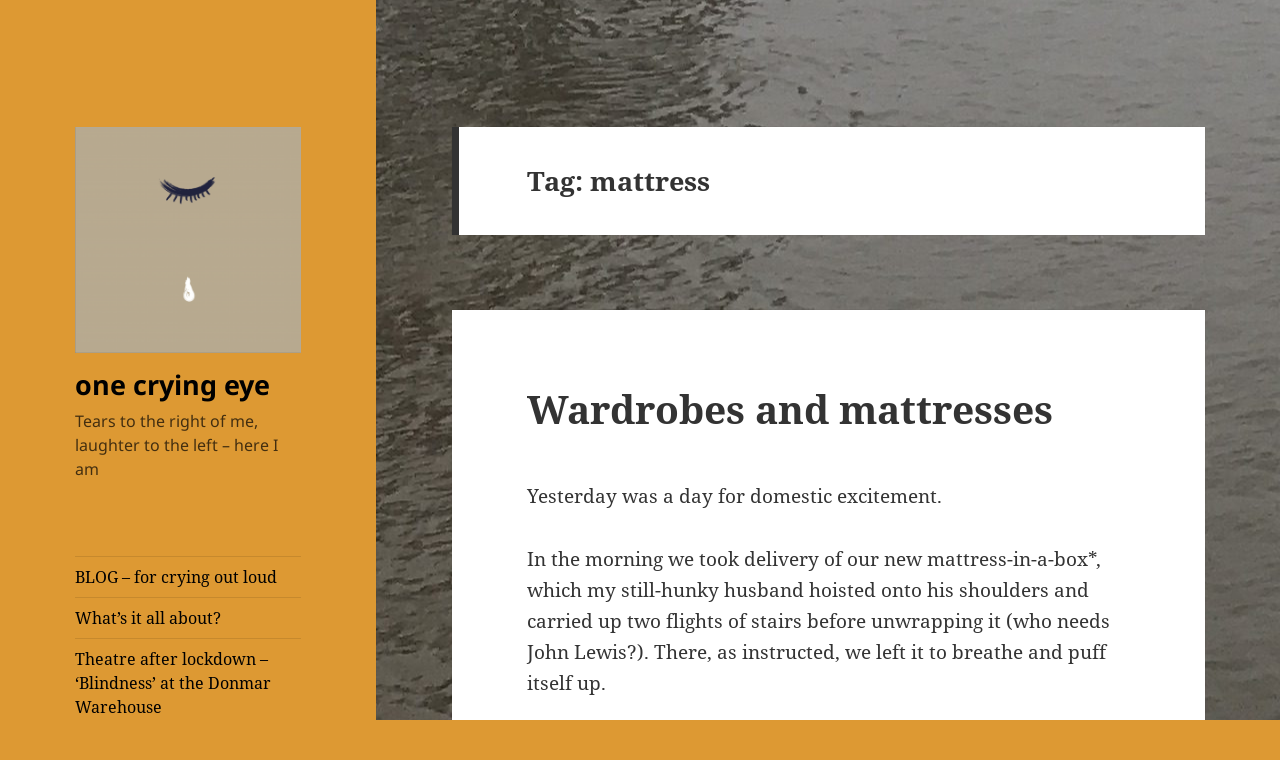

--- FILE ---
content_type: text/html; charset=UTF-8
request_url: https://onecryingeye.com/tag/mattress
body_size: 14198
content:
<!DOCTYPE html>
<html lang="en-US" class="no-js">
<head>
	<meta charset="UTF-8">
	<meta name="viewport" content="width=device-width, initial-scale=1.0">
	<link rel="profile" href="https://gmpg.org/xfn/11">
	<link rel="pingback" href="https://onecryingeye.com/xmlrpc.php">
	<script>
(function(html){html.className = html.className.replace(/\bno-js\b/,'js')})(document.documentElement);
//# sourceURL=twentyfifteen_javascript_detection
</script>
<title>mattress &#8211; one crying eye</title>
<meta name='robots' content='max-image-preview:large' />
<link rel='dns-prefetch' href='//stats.wp.com' />
<link rel='dns-prefetch' href='//widgets.wp.com' />
<link rel='dns-prefetch' href='//s0.wp.com' />
<link rel='dns-prefetch' href='//0.gravatar.com' />
<link rel='dns-prefetch' href='//1.gravatar.com' />
<link rel='dns-prefetch' href='//2.gravatar.com' />
<link rel="alternate" type="application/rss+xml" title="one crying eye &raquo; Feed" href="https://onecryingeye.com/feed" />
<link rel="alternate" type="application/rss+xml" title="one crying eye &raquo; Comments Feed" href="https://onecryingeye.com/comments/feed" />
<link rel="alternate" type="application/rss+xml" title="one crying eye &raquo; mattress Tag Feed" href="https://onecryingeye.com/tag/mattress/feed" />
<style id='wp-img-auto-sizes-contain-inline-css'>
img:is([sizes=auto i],[sizes^="auto," i]){contain-intrinsic-size:3000px 1500px}
/*# sourceURL=wp-img-auto-sizes-contain-inline-css */
</style>
<link rel='stylesheet' id='sgr-css' href='https://onecryingeye.com/wp-content/plugins/simple-google-recaptcha/sgr.css?ver=1668016985' media='all' />
<link rel='stylesheet' id='twentyfifteen-jetpack-css' href='https://onecryingeye.com/wp-content/plugins/jetpack/modules/theme-tools/compat/twentyfifteen.css?ver=15.4' media='all' />
<style id='wp-emoji-styles-inline-css'>

	img.wp-smiley, img.emoji {
		display: inline !important;
		border: none !important;
		box-shadow: none !important;
		height: 1em !important;
		width: 1em !important;
		margin: 0 0.07em !important;
		vertical-align: -0.1em !important;
		background: none !important;
		padding: 0 !important;
	}
/*# sourceURL=wp-emoji-styles-inline-css */
</style>
<style id='wp-block-library-inline-css'>
:root{--wp-block-synced-color:#7a00df;--wp-block-synced-color--rgb:122,0,223;--wp-bound-block-color:var(--wp-block-synced-color);--wp-editor-canvas-background:#ddd;--wp-admin-theme-color:#007cba;--wp-admin-theme-color--rgb:0,124,186;--wp-admin-theme-color-darker-10:#006ba1;--wp-admin-theme-color-darker-10--rgb:0,107,160.5;--wp-admin-theme-color-darker-20:#005a87;--wp-admin-theme-color-darker-20--rgb:0,90,135;--wp-admin-border-width-focus:2px}@media (min-resolution:192dpi){:root{--wp-admin-border-width-focus:1.5px}}.wp-element-button{cursor:pointer}:root .has-very-light-gray-background-color{background-color:#eee}:root .has-very-dark-gray-background-color{background-color:#313131}:root .has-very-light-gray-color{color:#eee}:root .has-very-dark-gray-color{color:#313131}:root .has-vivid-green-cyan-to-vivid-cyan-blue-gradient-background{background:linear-gradient(135deg,#00d084,#0693e3)}:root .has-purple-crush-gradient-background{background:linear-gradient(135deg,#34e2e4,#4721fb 50%,#ab1dfe)}:root .has-hazy-dawn-gradient-background{background:linear-gradient(135deg,#faaca8,#dad0ec)}:root .has-subdued-olive-gradient-background{background:linear-gradient(135deg,#fafae1,#67a671)}:root .has-atomic-cream-gradient-background{background:linear-gradient(135deg,#fdd79a,#004a59)}:root .has-nightshade-gradient-background{background:linear-gradient(135deg,#330968,#31cdcf)}:root .has-midnight-gradient-background{background:linear-gradient(135deg,#020381,#2874fc)}:root{--wp--preset--font-size--normal:16px;--wp--preset--font-size--huge:42px}.has-regular-font-size{font-size:1em}.has-larger-font-size{font-size:2.625em}.has-normal-font-size{font-size:var(--wp--preset--font-size--normal)}.has-huge-font-size{font-size:var(--wp--preset--font-size--huge)}.has-text-align-center{text-align:center}.has-text-align-left{text-align:left}.has-text-align-right{text-align:right}.has-fit-text{white-space:nowrap!important}#end-resizable-editor-section{display:none}.aligncenter{clear:both}.items-justified-left{justify-content:flex-start}.items-justified-center{justify-content:center}.items-justified-right{justify-content:flex-end}.items-justified-space-between{justify-content:space-between}.screen-reader-text{border:0;clip-path:inset(50%);height:1px;margin:-1px;overflow:hidden;padding:0;position:absolute;width:1px;word-wrap:normal!important}.screen-reader-text:focus{background-color:#ddd;clip-path:none;color:#444;display:block;font-size:1em;height:auto;left:5px;line-height:normal;padding:15px 23px 14px;text-decoration:none;top:5px;width:auto;z-index:100000}html :where(.has-border-color){border-style:solid}html :where([style*=border-top-color]){border-top-style:solid}html :where([style*=border-right-color]){border-right-style:solid}html :where([style*=border-bottom-color]){border-bottom-style:solid}html :where([style*=border-left-color]){border-left-style:solid}html :where([style*=border-width]){border-style:solid}html :where([style*=border-top-width]){border-top-style:solid}html :where([style*=border-right-width]){border-right-style:solid}html :where([style*=border-bottom-width]){border-bottom-style:solid}html :where([style*=border-left-width]){border-left-style:solid}html :where(img[class*=wp-image-]){height:auto;max-width:100%}:where(figure){margin:0 0 1em}html :where(.is-position-sticky){--wp-admin--admin-bar--position-offset:var(--wp-admin--admin-bar--height,0px)}@media screen and (max-width:600px){html :where(.is-position-sticky){--wp-admin--admin-bar--position-offset:0px}}

/*# sourceURL=wp-block-library-inline-css */
</style><style id='global-styles-inline-css'>
:root{--wp--preset--aspect-ratio--square: 1;--wp--preset--aspect-ratio--4-3: 4/3;--wp--preset--aspect-ratio--3-4: 3/4;--wp--preset--aspect-ratio--3-2: 3/2;--wp--preset--aspect-ratio--2-3: 2/3;--wp--preset--aspect-ratio--16-9: 16/9;--wp--preset--aspect-ratio--9-16: 9/16;--wp--preset--color--black: #000000;--wp--preset--color--cyan-bluish-gray: #abb8c3;--wp--preset--color--white: #fff;--wp--preset--color--pale-pink: #f78da7;--wp--preset--color--vivid-red: #cf2e2e;--wp--preset--color--luminous-vivid-orange: #ff6900;--wp--preset--color--luminous-vivid-amber: #fcb900;--wp--preset--color--light-green-cyan: #7bdcb5;--wp--preset--color--vivid-green-cyan: #00d084;--wp--preset--color--pale-cyan-blue: #8ed1fc;--wp--preset--color--vivid-cyan-blue: #0693e3;--wp--preset--color--vivid-purple: #9b51e0;--wp--preset--color--dark-gray: #111;--wp--preset--color--light-gray: #f1f1f1;--wp--preset--color--yellow: #f4ca16;--wp--preset--color--dark-brown: #352712;--wp--preset--color--medium-pink: #e53b51;--wp--preset--color--light-pink: #ffe5d1;--wp--preset--color--dark-purple: #2e2256;--wp--preset--color--purple: #674970;--wp--preset--color--blue-gray: #22313f;--wp--preset--color--bright-blue: #55c3dc;--wp--preset--color--light-blue: #e9f2f9;--wp--preset--gradient--vivid-cyan-blue-to-vivid-purple: linear-gradient(135deg,rgb(6,147,227) 0%,rgb(155,81,224) 100%);--wp--preset--gradient--light-green-cyan-to-vivid-green-cyan: linear-gradient(135deg,rgb(122,220,180) 0%,rgb(0,208,130) 100%);--wp--preset--gradient--luminous-vivid-amber-to-luminous-vivid-orange: linear-gradient(135deg,rgb(252,185,0) 0%,rgb(255,105,0) 100%);--wp--preset--gradient--luminous-vivid-orange-to-vivid-red: linear-gradient(135deg,rgb(255,105,0) 0%,rgb(207,46,46) 100%);--wp--preset--gradient--very-light-gray-to-cyan-bluish-gray: linear-gradient(135deg,rgb(238,238,238) 0%,rgb(169,184,195) 100%);--wp--preset--gradient--cool-to-warm-spectrum: linear-gradient(135deg,rgb(74,234,220) 0%,rgb(151,120,209) 20%,rgb(207,42,186) 40%,rgb(238,44,130) 60%,rgb(251,105,98) 80%,rgb(254,248,76) 100%);--wp--preset--gradient--blush-light-purple: linear-gradient(135deg,rgb(255,206,236) 0%,rgb(152,150,240) 100%);--wp--preset--gradient--blush-bordeaux: linear-gradient(135deg,rgb(254,205,165) 0%,rgb(254,45,45) 50%,rgb(107,0,62) 100%);--wp--preset--gradient--luminous-dusk: linear-gradient(135deg,rgb(255,203,112) 0%,rgb(199,81,192) 50%,rgb(65,88,208) 100%);--wp--preset--gradient--pale-ocean: linear-gradient(135deg,rgb(255,245,203) 0%,rgb(182,227,212) 50%,rgb(51,167,181) 100%);--wp--preset--gradient--electric-grass: linear-gradient(135deg,rgb(202,248,128) 0%,rgb(113,206,126) 100%);--wp--preset--gradient--midnight: linear-gradient(135deg,rgb(2,3,129) 0%,rgb(40,116,252) 100%);--wp--preset--gradient--dark-gray-gradient-gradient: linear-gradient(90deg, rgba(17,17,17,1) 0%, rgba(42,42,42,1) 100%);--wp--preset--gradient--light-gray-gradient: linear-gradient(90deg, rgba(241,241,241,1) 0%, rgba(215,215,215,1) 100%);--wp--preset--gradient--white-gradient: linear-gradient(90deg, rgba(255,255,255,1) 0%, rgba(230,230,230,1) 100%);--wp--preset--gradient--yellow-gradient: linear-gradient(90deg, rgba(244,202,22,1) 0%, rgba(205,168,10,1) 100%);--wp--preset--gradient--dark-brown-gradient: linear-gradient(90deg, rgba(53,39,18,1) 0%, rgba(91,67,31,1) 100%);--wp--preset--gradient--medium-pink-gradient: linear-gradient(90deg, rgba(229,59,81,1) 0%, rgba(209,28,51,1) 100%);--wp--preset--gradient--light-pink-gradient: linear-gradient(90deg, rgba(255,229,209,1) 0%, rgba(255,200,158,1) 100%);--wp--preset--gradient--dark-purple-gradient: linear-gradient(90deg, rgba(46,34,86,1) 0%, rgba(66,48,123,1) 100%);--wp--preset--gradient--purple-gradient: linear-gradient(90deg, rgba(103,73,112,1) 0%, rgba(131,93,143,1) 100%);--wp--preset--gradient--blue-gray-gradient: linear-gradient(90deg, rgba(34,49,63,1) 0%, rgba(52,75,96,1) 100%);--wp--preset--gradient--bright-blue-gradient: linear-gradient(90deg, rgba(85,195,220,1) 0%, rgba(43,180,211,1) 100%);--wp--preset--gradient--light-blue-gradient: linear-gradient(90deg, rgba(233,242,249,1) 0%, rgba(193,218,238,1) 100%);--wp--preset--font-size--small: 13px;--wp--preset--font-size--medium: 20px;--wp--preset--font-size--large: 36px;--wp--preset--font-size--x-large: 42px;--wp--preset--spacing--20: 0.44rem;--wp--preset--spacing--30: 0.67rem;--wp--preset--spacing--40: 1rem;--wp--preset--spacing--50: 1.5rem;--wp--preset--spacing--60: 2.25rem;--wp--preset--spacing--70: 3.38rem;--wp--preset--spacing--80: 5.06rem;--wp--preset--shadow--natural: 6px 6px 9px rgba(0, 0, 0, 0.2);--wp--preset--shadow--deep: 12px 12px 50px rgba(0, 0, 0, 0.4);--wp--preset--shadow--sharp: 6px 6px 0px rgba(0, 0, 0, 0.2);--wp--preset--shadow--outlined: 6px 6px 0px -3px rgb(255, 255, 255), 6px 6px rgb(0, 0, 0);--wp--preset--shadow--crisp: 6px 6px 0px rgb(0, 0, 0);}:where(.is-layout-flex){gap: 0.5em;}:where(.is-layout-grid){gap: 0.5em;}body .is-layout-flex{display: flex;}.is-layout-flex{flex-wrap: wrap;align-items: center;}.is-layout-flex > :is(*, div){margin: 0;}body .is-layout-grid{display: grid;}.is-layout-grid > :is(*, div){margin: 0;}:where(.wp-block-columns.is-layout-flex){gap: 2em;}:where(.wp-block-columns.is-layout-grid){gap: 2em;}:where(.wp-block-post-template.is-layout-flex){gap: 1.25em;}:where(.wp-block-post-template.is-layout-grid){gap: 1.25em;}.has-black-color{color: var(--wp--preset--color--black) !important;}.has-cyan-bluish-gray-color{color: var(--wp--preset--color--cyan-bluish-gray) !important;}.has-white-color{color: var(--wp--preset--color--white) !important;}.has-pale-pink-color{color: var(--wp--preset--color--pale-pink) !important;}.has-vivid-red-color{color: var(--wp--preset--color--vivid-red) !important;}.has-luminous-vivid-orange-color{color: var(--wp--preset--color--luminous-vivid-orange) !important;}.has-luminous-vivid-amber-color{color: var(--wp--preset--color--luminous-vivid-amber) !important;}.has-light-green-cyan-color{color: var(--wp--preset--color--light-green-cyan) !important;}.has-vivid-green-cyan-color{color: var(--wp--preset--color--vivid-green-cyan) !important;}.has-pale-cyan-blue-color{color: var(--wp--preset--color--pale-cyan-blue) !important;}.has-vivid-cyan-blue-color{color: var(--wp--preset--color--vivid-cyan-blue) !important;}.has-vivid-purple-color{color: var(--wp--preset--color--vivid-purple) !important;}.has-black-background-color{background-color: var(--wp--preset--color--black) !important;}.has-cyan-bluish-gray-background-color{background-color: var(--wp--preset--color--cyan-bluish-gray) !important;}.has-white-background-color{background-color: var(--wp--preset--color--white) !important;}.has-pale-pink-background-color{background-color: var(--wp--preset--color--pale-pink) !important;}.has-vivid-red-background-color{background-color: var(--wp--preset--color--vivid-red) !important;}.has-luminous-vivid-orange-background-color{background-color: var(--wp--preset--color--luminous-vivid-orange) !important;}.has-luminous-vivid-amber-background-color{background-color: var(--wp--preset--color--luminous-vivid-amber) !important;}.has-light-green-cyan-background-color{background-color: var(--wp--preset--color--light-green-cyan) !important;}.has-vivid-green-cyan-background-color{background-color: var(--wp--preset--color--vivid-green-cyan) !important;}.has-pale-cyan-blue-background-color{background-color: var(--wp--preset--color--pale-cyan-blue) !important;}.has-vivid-cyan-blue-background-color{background-color: var(--wp--preset--color--vivid-cyan-blue) !important;}.has-vivid-purple-background-color{background-color: var(--wp--preset--color--vivid-purple) !important;}.has-black-border-color{border-color: var(--wp--preset--color--black) !important;}.has-cyan-bluish-gray-border-color{border-color: var(--wp--preset--color--cyan-bluish-gray) !important;}.has-white-border-color{border-color: var(--wp--preset--color--white) !important;}.has-pale-pink-border-color{border-color: var(--wp--preset--color--pale-pink) !important;}.has-vivid-red-border-color{border-color: var(--wp--preset--color--vivid-red) !important;}.has-luminous-vivid-orange-border-color{border-color: var(--wp--preset--color--luminous-vivid-orange) !important;}.has-luminous-vivid-amber-border-color{border-color: var(--wp--preset--color--luminous-vivid-amber) !important;}.has-light-green-cyan-border-color{border-color: var(--wp--preset--color--light-green-cyan) !important;}.has-vivid-green-cyan-border-color{border-color: var(--wp--preset--color--vivid-green-cyan) !important;}.has-pale-cyan-blue-border-color{border-color: var(--wp--preset--color--pale-cyan-blue) !important;}.has-vivid-cyan-blue-border-color{border-color: var(--wp--preset--color--vivid-cyan-blue) !important;}.has-vivid-purple-border-color{border-color: var(--wp--preset--color--vivid-purple) !important;}.has-vivid-cyan-blue-to-vivid-purple-gradient-background{background: var(--wp--preset--gradient--vivid-cyan-blue-to-vivid-purple) !important;}.has-light-green-cyan-to-vivid-green-cyan-gradient-background{background: var(--wp--preset--gradient--light-green-cyan-to-vivid-green-cyan) !important;}.has-luminous-vivid-amber-to-luminous-vivid-orange-gradient-background{background: var(--wp--preset--gradient--luminous-vivid-amber-to-luminous-vivid-orange) !important;}.has-luminous-vivid-orange-to-vivid-red-gradient-background{background: var(--wp--preset--gradient--luminous-vivid-orange-to-vivid-red) !important;}.has-very-light-gray-to-cyan-bluish-gray-gradient-background{background: var(--wp--preset--gradient--very-light-gray-to-cyan-bluish-gray) !important;}.has-cool-to-warm-spectrum-gradient-background{background: var(--wp--preset--gradient--cool-to-warm-spectrum) !important;}.has-blush-light-purple-gradient-background{background: var(--wp--preset--gradient--blush-light-purple) !important;}.has-blush-bordeaux-gradient-background{background: var(--wp--preset--gradient--blush-bordeaux) !important;}.has-luminous-dusk-gradient-background{background: var(--wp--preset--gradient--luminous-dusk) !important;}.has-pale-ocean-gradient-background{background: var(--wp--preset--gradient--pale-ocean) !important;}.has-electric-grass-gradient-background{background: var(--wp--preset--gradient--electric-grass) !important;}.has-midnight-gradient-background{background: var(--wp--preset--gradient--midnight) !important;}.has-small-font-size{font-size: var(--wp--preset--font-size--small) !important;}.has-medium-font-size{font-size: var(--wp--preset--font-size--medium) !important;}.has-large-font-size{font-size: var(--wp--preset--font-size--large) !important;}.has-x-large-font-size{font-size: var(--wp--preset--font-size--x-large) !important;}
/*# sourceURL=global-styles-inline-css */
</style>

<style id='classic-theme-styles-inline-css'>
/*! This file is auto-generated */
.wp-block-button__link{color:#fff;background-color:#32373c;border-radius:9999px;box-shadow:none;text-decoration:none;padding:calc(.667em + 2px) calc(1.333em + 2px);font-size:1.125em}.wp-block-file__button{background:#32373c;color:#fff;text-decoration:none}
/*# sourceURL=/wp-includes/css/classic-themes.min.css */
</style>
<link rel='stylesheet' id='twentyfifteen-fonts-css' href='https://onecryingeye.com/wp-content/themes/twentyfifteen/assets/fonts/noto-sans-plus-noto-serif-plus-inconsolata.css?ver=20230328' media='all' />
<link rel='stylesheet' id='genericons-css' href='https://onecryingeye.com/wp-content/plugins/jetpack/_inc/genericons/genericons/genericons.css?ver=3.1' media='all' />
<link rel='stylesheet' id='twentyfifteen-style-css' href='https://onecryingeye.com/wp-content/themes/twentyfifteen/style.css?ver=20251202' media='all' />
<style id='twentyfifteen-style-inline-css'>

		/* Custom Header Background Color */
		body:before,
		.site-header {
			background-color: #dd9933;
		}

		@media screen and (min-width: 59.6875em) {
			.site-header,
			.secondary {
				background-color: transparent;
			}

			.widget button,
			.widget input[type="button"],
			.widget input[type="reset"],
			.widget input[type="submit"],
			.widget_calendar tbody a,
			.widget_calendar tbody a:hover,
			.widget_calendar tbody a:focus {
				color: #dd9933;
			}
		}
	

		/* Custom Sidebar Text Color */
		.site-title a,
		.site-description,
		.secondary-toggle:before {
			color: #000000;
		}

		.site-title a:hover,
		.site-title a:focus {
			color: rgba( 0, 0, 0, 0.7);
		}

		.secondary-toggle {
			border-color: rgba( 0, 0, 0, 0.1);
		}

		.secondary-toggle:hover,
		.secondary-toggle:focus {
			border-color: rgba( 0, 0, 0, 0.3);
		}

		.site-title a {
			outline-color: rgba( 0, 0, 0, 0.3);
		}

		@media screen and (min-width: 59.6875em) {
			.secondary a,
			.dropdown-toggle:after,
			.widget-title,
			.widget blockquote cite,
			.widget blockquote small {
				color: #000000;
			}

			.widget button,
			.widget input[type="button"],
			.widget input[type="reset"],
			.widget input[type="submit"],
			.widget_calendar tbody a {
				background-color: #000000;
			}

			.textwidget a {
				border-color: #000000;
			}

			.secondary a:hover,
			.secondary a:focus,
			.main-navigation .menu-item-description,
			.widget,
			.widget blockquote,
			.widget .wp-caption-text,
			.widget .gallery-caption {
				color: rgba( 0, 0, 0, 0.7);
			}

			.widget button:hover,
			.widget button:focus,
			.widget input[type="button"]:hover,
			.widget input[type="button"]:focus,
			.widget input[type="reset"]:hover,
			.widget input[type="reset"]:focus,
			.widget input[type="submit"]:hover,
			.widget input[type="submit"]:focus,
			.widget_calendar tbody a:hover,
			.widget_calendar tbody a:focus {
				background-color: rgba( 0, 0, 0, 0.7);
			}

			.widget blockquote {
				border-color: rgba( 0, 0, 0, 0.7);
			}

			.main-navigation ul,
			.main-navigation li,
			.secondary-toggle,
			.widget input,
			.widget textarea,
			.widget table,
			.widget th,
			.widget td,
			.widget pre,
			.widget li,
			.widget_categories .children,
			.widget_nav_menu .sub-menu,
			.widget_pages .children,
			.widget abbr[title] {
				border-color: rgba( 0, 0, 0, 0.1);
			}

			.dropdown-toggle:hover,
			.dropdown-toggle:focus,
			.widget hr {
				background-color: rgba( 0, 0, 0, 0.1);
			}

			.widget input:focus,
			.widget textarea:focus {
				border-color: rgba( 0, 0, 0, 0.3);
			}

			.sidebar a:focus,
			.dropdown-toggle:focus {
				outline-color: rgba( 0, 0, 0, 0.3);
			}
		}
	
/*# sourceURL=twentyfifteen-style-inline-css */
</style>
<link rel='stylesheet' id='twentyfifteen-block-style-css' href='https://onecryingeye.com/wp-content/themes/twentyfifteen/css/blocks.css?ver=20240715' media='all' />
<link rel='stylesheet' id='jetpack_likes-css' href='https://onecryingeye.com/wp-content/plugins/jetpack/modules/likes/style.css?ver=15.4' media='all' />
<link rel='stylesheet' id='jetpack-subscriptions-css' href='https://onecryingeye.com/wp-content/plugins/jetpack/_inc/build/subscriptions/subscriptions.min.css?ver=15.4' media='all' />
<link rel='stylesheet' id='jquery-lazyloadxt-spinner-css-css' href='//onecryingeye.com/wp-content/plugins/a3-lazy-load/assets/css/jquery.lazyloadxt.spinner.css?ver=6.9' media='all' />
<script id="sgr-js-extra">
var sgr = {"sgr_site_key":""};
//# sourceURL=sgr-js-extra
</script>
<script src="https://onecryingeye.com/wp-content/plugins/simple-google-recaptcha/sgr.js?ver=1668016985" id="sgr-js"></script>
<script src="https://onecryingeye.com/wp-includes/js/jquery/jquery.min.js?ver=3.7.1" id="jquery-core-js"></script>
<script src="https://onecryingeye.com/wp-includes/js/jquery/jquery-migrate.min.js?ver=3.4.1" id="jquery-migrate-js"></script>
<script id="twentyfifteen-script-js-extra">
var screenReaderText = {"expand":"\u003Cspan class=\"screen-reader-text\"\u003Eexpand child menu\u003C/span\u003E","collapse":"\u003Cspan class=\"screen-reader-text\"\u003Ecollapse child menu\u003C/span\u003E"};
//# sourceURL=twentyfifteen-script-js-extra
</script>
<script src="https://onecryingeye.com/wp-content/themes/twentyfifteen/js/functions.js?ver=20250729" id="twentyfifteen-script-js" defer data-wp-strategy="defer"></script>
<link rel="https://api.w.org/" href="https://onecryingeye.com/wp-json/" /><link rel="alternate" title="JSON" type="application/json" href="https://onecryingeye.com/wp-json/wp/v2/tags/25" /><link rel="EditURI" type="application/rsd+xml" title="RSD" href="https://onecryingeye.com/xmlrpc.php?rsd" />
<meta name="generator" content="WordPress 6.9" />
<a class="wordpress-follow-button" href="https://onecryingeye.com" data-blog="https://onecryingeye.com" data-lang="en">Follow one crying eye on WordPress.com</a>
<script type="text/javascript">(function(d){var f = d.getElementsByTagName('SCRIPT')[0], p = d.createElement('SCRIPT');p.type = 'text/javascript';p.async = true;p.src = '//widgets.wp.com/platform.js';f.parentNode.insertBefore(p,f);}(document));</script>	<style>img#wpstats{display:none}</style>
		<style>.recentcomments a{display:inline !important;padding:0 !important;margin:0 !important;}</style><style id="custom-background-css">
body.custom-background { background-color: #dd9933; background-image: url("https://onecryingeye.com/wp-content/uploads/2018/11/BB9B1EF9-0484-4C2F-AA25-BCEFD0D300A5-e1543359749851.jpeg"); background-position: left bottom; background-size: auto; background-repeat: repeat; background-attachment: scroll; }
</style>
	
<!-- Jetpack Open Graph Tags -->
<meta property="og:type" content="website" />
<meta property="og:title" content="mattress &#8211; one crying eye" />
<meta property="og:url" content="https://onecryingeye.com/tag/mattress" />
<meta property="og:site_name" content="one crying eye" />
<meta property="og:image" content="https://onecryingeye.com/wp-content/uploads/2018/10/cropped-onecryingeyeedited-5.png" />
<meta property="og:image:width" content="248" />
<meta property="og:image:height" content="248" />
<meta property="og:image:alt" content="" />
<meta property="og:locale" content="en_US" />

<!-- End Jetpack Open Graph Tags -->
<link rel="icon" href="https://onecryingeye.com/wp-content/uploads/2018/10/cropped-cryingeye-copy-1-32x32.png" sizes="32x32" />
<link rel="icon" href="https://onecryingeye.com/wp-content/uploads/2018/10/cropped-cryingeye-copy-1-192x192.png" sizes="192x192" />
<link rel="apple-touch-icon" href="https://onecryingeye.com/wp-content/uploads/2018/10/cropped-cryingeye-copy-1-180x180.png" />
<meta name="msapplication-TileImage" content="https://onecryingeye.com/wp-content/uploads/2018/10/cropped-cryingeye-copy-1-270x270.png" />
</head>

<body class="archive tag tag-mattress tag-25 custom-background wp-custom-logo wp-embed-responsive wp-theme-twentyfifteen">
<div id="page" class="hfeed site">
	<a class="skip-link screen-reader-text" href="#content">
		Skip to content	</a>

	<div id="sidebar" class="sidebar">
		<header id="masthead" class="site-header">
			<div class="site-branding">
				<a href="https://onecryingeye.com/" class="custom-logo-link" rel="home"><img width="248" height="248" src="https://onecryingeye.com/wp-content/uploads/2018/10/cropped-onecryingeyeedited-5.png" class="custom-logo" alt="one crying eye" decoding="async" fetchpriority="high" srcset="https://onecryingeye.com/wp-content/uploads/2018/10/cropped-onecryingeyeedited-5.png 248w, https://onecryingeye.com/wp-content/uploads/2018/10/cropped-onecryingeyeedited-5-150x150.png 150w" sizes="(max-width: 248px) 100vw, 248px" /></a>					<p class="site-title"><a href="https://onecryingeye.com/" rel="home" >one crying eye</a></p>
										<p class="site-description">Tears to the right of me, laughter to the left &#8211; here I am</p>
				
				<button class="secondary-toggle">Menu and widgets</button>
			</div><!-- .site-branding -->
		</header><!-- .site-header -->

			<div id="secondary" class="secondary">

					<nav id="site-navigation" class="main-navigation">
				<div class="menu-menu-1-container"><ul id="menu-menu-1" class="nav-menu"><li id="menu-item-127" class="menu-item menu-item-type-post_type menu-item-object-page current_page_parent menu-item-127"><a href="https://onecryingeye.com/blog-for-crying-out-loud">BLOG – for crying out loud</a></li>
<li id="menu-item-128" class="menu-item menu-item-type-post_type menu-item-object-page menu-item-home menu-item-128"><a href="https://onecryingeye.com/">What&#8217;s it all about?</a></li>
<li id="menu-item-1069" class="menu-item menu-item-type-post_type menu-item-object-page menu-item-1069"><a href="https://onecryingeye.com/theatre-after-lockdown-blindness-at-the-donmar-warehouse">Theatre after lockdown – ‘Blindness’ at the Donmar Warehouse</a></li>
<li id="menu-item-126" class="menu-item menu-item-type-post_type menu-item-object-page menu-item-126"><a href="https://onecryingeye.com/present-laughter-review">Present Laughter at The Old Vic – rekindling my theatre mania</a></li>
<li id="menu-item-125" class="menu-item menu-item-type-post_type menu-item-object-page menu-item-125"><a href="https://onecryingeye.com/ramblings-on-the-topic-of-work">Ramblings on the topic of WORK</a></li>
<li id="menu-item-124" class="menu-item menu-item-type-post_type menu-item-object-page menu-item-124"><a href="https://onecryingeye.com/ramblings-on-the-topic-of-women-and-men">Ramblings on the topic of WOMEN (AND MEN)</a></li>
<li id="menu-item-1148" class="menu-item menu-item-type-post_type menu-item-object-page menu-item-1148"><a href="https://onecryingeye.com/ramblings-on-the-topic-of-entertainment">Ramblings on the topic of ENTERTAINMENT</a></li>
<li id="menu-item-1381" class="menu-item menu-item-type-post_type menu-item-object-page menu-item-1381"><a href="https://onecryingeye.com/list-of-audiobooks-read">List of Audiobooks &#8216;read&#8217;</a></li>
<li id="menu-item-1548" class="menu-item menu-item-type-post_type menu-item-object-page menu-item-1548"><a href="https://onecryingeye.com/a-year-of-theatrical-lockdown">A year of theatrical lockdown</a></li>
<li id="menu-item-1713" class="menu-item menu-item-type-post_type menu-item-object-page menu-item-1713"><a href="https://onecryingeye.com/one-matinee-three-previews-not-that-im-counting">Theatrical re-openings: One matinee and three previews &#8211; not that I&#8217;m counting!</a></li>
</ul></div>			</nav><!-- .main-navigation -->
		
					<nav id="social-navigation" class="social-navigation">
				<div class="menu-menu-1-container"><ul id="menu-menu-2" class="menu"><li class="menu-item menu-item-type-post_type menu-item-object-page current_page_parent menu-item-127"><a href="https://onecryingeye.com/blog-for-crying-out-loud"><span class="screen-reader-text">BLOG – for crying out loud</span></a></li>
<li class="menu-item menu-item-type-post_type menu-item-object-page menu-item-home menu-item-128"><a href="https://onecryingeye.com/"><span class="screen-reader-text">What&#8217;s it all about?</span></a></li>
<li class="menu-item menu-item-type-post_type menu-item-object-page menu-item-1069"><a href="https://onecryingeye.com/theatre-after-lockdown-blindness-at-the-donmar-warehouse"><span class="screen-reader-text">Theatre after lockdown – ‘Blindness’ at the Donmar Warehouse</span></a></li>
<li class="menu-item menu-item-type-post_type menu-item-object-page menu-item-126"><a href="https://onecryingeye.com/present-laughter-review"><span class="screen-reader-text">Present Laughter at The Old Vic – rekindling my theatre mania</span></a></li>
<li class="menu-item menu-item-type-post_type menu-item-object-page menu-item-125"><a href="https://onecryingeye.com/ramblings-on-the-topic-of-work"><span class="screen-reader-text">Ramblings on the topic of WORK</span></a></li>
<li class="menu-item menu-item-type-post_type menu-item-object-page menu-item-124"><a href="https://onecryingeye.com/ramblings-on-the-topic-of-women-and-men"><span class="screen-reader-text">Ramblings on the topic of WOMEN (AND MEN)</span></a></li>
<li class="menu-item menu-item-type-post_type menu-item-object-page menu-item-1148"><a href="https://onecryingeye.com/ramblings-on-the-topic-of-entertainment"><span class="screen-reader-text">Ramblings on the topic of ENTERTAINMENT</span></a></li>
<li class="menu-item menu-item-type-post_type menu-item-object-page menu-item-1381"><a href="https://onecryingeye.com/list-of-audiobooks-read"><span class="screen-reader-text">List of Audiobooks &#8216;read&#8217;</span></a></li>
<li class="menu-item menu-item-type-post_type menu-item-object-page menu-item-1548"><a href="https://onecryingeye.com/a-year-of-theatrical-lockdown"><span class="screen-reader-text">A year of theatrical lockdown</span></a></li>
<li class="menu-item menu-item-type-post_type menu-item-object-page menu-item-1713"><a href="https://onecryingeye.com/one-matinee-three-previews-not-that-im-counting"><span class="screen-reader-text">Theatrical re-openings: One matinee and three previews &#8211; not that I&#8217;m counting!</span></a></li>
</ul></div>			</nav><!-- .social-navigation -->
		
					<div id="widget-area" class="widget-area" role="complementary">
				<aside id="blog_subscription-2" class="widget widget_blog_subscription jetpack_subscription_widget"><h2 class="widget-title">Subscribe to Blog via Email</h2>
			<div class="wp-block-jetpack-subscriptions__container">
			<form action="#" method="post" accept-charset="utf-8" id="subscribe-blog-blog_subscription-2"
				data-blog="182975381"
				data-post_access_level="everybody" >
									<div id="subscribe-text"><p>Enter your email address to subscribe to this blog and receive notifications of new posts by email.</p>
</div>
										<p id="subscribe-email">
						<label id="jetpack-subscribe-label"
							class="screen-reader-text"
							for="subscribe-field-blog_subscription-2">
							Email Address						</label>
						<input type="email" name="email" autocomplete="email" required="required"
																					value=""
							id="subscribe-field-blog_subscription-2"
							placeholder="Email Address"
						/>
					</p>

					<p id="subscribe-submit"
											>
						<input type="hidden" name="action" value="subscribe"/>
						<input type="hidden" name="source" value="https://onecryingeye.com/tag/mattress"/>
						<input type="hidden" name="sub-type" value="widget"/>
						<input type="hidden" name="redirect_fragment" value="subscribe-blog-blog_subscription-2"/>
						<input type="hidden" id="_wpnonce" name="_wpnonce" value="967f6116ad" /><input type="hidden" name="_wp_http_referer" value="/tag/mattress" />						<button type="submit"
															class="wp-block-button__link"
																					name="jetpack_subscriptions_widget"
						>
							Subscribe						</button>
					</p>
							</form>
							<div class="wp-block-jetpack-subscriptions__subscount">
					Join 4 other subscribers				</div>
						</div>
			
</aside>
		<aside id="recent-posts-4" class="widget widget_recent_entries">
		<h2 class="widget-title">Recent teardrops</h2><nav aria-label="Recent teardrops">
		<ul>
											<li>
					<a href="https://onecryingeye.com/too-busy-to-blog">Too busy to blog?</a>
											<span class="post-date">02/11/2025</span>
									</li>
											<li>
					<a href="https://onecryingeye.com/two-funerals-and-a-christening">Two funerals and a christening</a>
											<span class="post-date">21/09/2025</span>
									</li>
											<li>
					<a href="https://onecryingeye.com/that-drink-problem">That drink problem</a>
											<span class="post-date">14/09/2025</span>
									</li>
											<li>
					<a href="https://onecryingeye.com/i-think-ive-killed-an-owl">I think I&#8217;ve killed an owl&#8230;</a>
											<span class="post-date">25/08/2025</span>
									</li>
											<li>
					<a href="https://onecryingeye.com/back-on-the-blog-or-am-i">Back on the blog &#8211; or am I?</a>
											<span class="post-date">25/07/2025</span>
									</li>
					</ul>

		</nav></aside><aside id="nav_menu-3" class="widget widget_nav_menu"><h2 class="widget-title">What&#8217;s in here?</h2><nav class="menu-menu-1-container" aria-label="What&#8217;s in here?"><ul id="menu-menu-3" class="menu"><li class="menu-item menu-item-type-post_type menu-item-object-page current_page_parent menu-item-127"><a href="https://onecryingeye.com/blog-for-crying-out-loud">BLOG – for crying out loud</a></li>
<li class="menu-item menu-item-type-post_type menu-item-object-page menu-item-home menu-item-128"><a href="https://onecryingeye.com/">What&#8217;s it all about?</a></li>
<li class="menu-item menu-item-type-post_type menu-item-object-page menu-item-1069"><a href="https://onecryingeye.com/theatre-after-lockdown-blindness-at-the-donmar-warehouse">Theatre after lockdown – ‘Blindness’ at the Donmar Warehouse</a></li>
<li class="menu-item menu-item-type-post_type menu-item-object-page menu-item-126"><a href="https://onecryingeye.com/present-laughter-review">Present Laughter at The Old Vic – rekindling my theatre mania</a></li>
<li class="menu-item menu-item-type-post_type menu-item-object-page menu-item-125"><a href="https://onecryingeye.com/ramblings-on-the-topic-of-work">Ramblings on the topic of WORK</a></li>
<li class="menu-item menu-item-type-post_type menu-item-object-page menu-item-124"><a href="https://onecryingeye.com/ramblings-on-the-topic-of-women-and-men">Ramblings on the topic of WOMEN (AND MEN)</a></li>
<li class="menu-item menu-item-type-post_type menu-item-object-page menu-item-1148"><a href="https://onecryingeye.com/ramblings-on-the-topic-of-entertainment">Ramblings on the topic of ENTERTAINMENT</a></li>
<li class="menu-item menu-item-type-post_type menu-item-object-page menu-item-1381"><a href="https://onecryingeye.com/list-of-audiobooks-read">List of Audiobooks &#8216;read&#8217;</a></li>
<li class="menu-item menu-item-type-post_type menu-item-object-page menu-item-1548"><a href="https://onecryingeye.com/a-year-of-theatrical-lockdown">A year of theatrical lockdown</a></li>
<li class="menu-item menu-item-type-post_type menu-item-object-page menu-item-1713"><a href="https://onecryingeye.com/one-matinee-three-previews-not-that-im-counting">Theatrical re-openings: One matinee and three previews &#8211; not that I&#8217;m counting!</a></li>
</ul></nav></aside><aside id="search-3" class="widget widget_search"><form role="search" method="get" class="search-form" action="https://onecryingeye.com/">
				<label>
					<span class="screen-reader-text">Search for:</span>
					<input type="search" class="search-field" placeholder="Search &hellip;" value="" name="s" />
				</label>
				<input type="submit" class="search-submit screen-reader-text" value="Search" />
			</form></aside><aside id="tag_cloud-2" class="widget widget_tag_cloud"><h2 class="widget-title">Tags</h2><nav aria-label="Tags"><div class="tagcloud"><ul class='wp-tag-cloud' role='list'>
	<li><a href="https://onecryingeye.com/tag/andrewscott" class="tag-cloud-link tag-link-6 tag-link-position-1" style="font-size: 15pt;" aria-label="Andrew Scott (5 items)">Andrew Scott</a></li>
	<li><a href="https://onecryingeye.com/tag/bridge-theatre" class="tag-cloud-link tag-link-26 tag-link-position-2" style="font-size: 10.8pt;" aria-label="Bridge Theatre (3 items)">Bridge Theatre</a></li>
	<li><a href="https://onecryingeye.com/tag/cat" class="tag-cloud-link tag-link-225 tag-link-position-3" style="font-size: 10.8pt;" aria-label="Cat (3 items)">Cat</a></li>
	<li><a href="https://onecryingeye.com/tag/choirs" class="tag-cloud-link tag-link-139 tag-link-position-4" style="font-size: 10.8pt;" aria-label="Choirs (3 items)">Choirs</a></li>
	<li><a href="https://onecryingeye.com/tag/christmas" class="tag-cloud-link tag-link-202 tag-link-position-5" style="font-size: 16.633333333333pt;" aria-label="Christmas (6 items)">Christmas</a></li>
	<li><a href="https://onecryingeye.com/tag/corona-shopping" class="tag-cloud-link tag-link-67 tag-link-position-6" style="font-size: 10.8pt;" aria-label="Corona shopping (3 items)">Corona shopping</a></li>
	<li><a href="https://onecryingeye.com/tag/coronavirus-activities" class="tag-cloud-link tag-link-58 tag-link-position-7" style="font-size: 22pt;" aria-label="Coronavirus activities (11 items)">Coronavirus activities</a></li>
	<li><a href="https://onecryingeye.com/tag/cortona" class="tag-cloud-link tag-link-446 tag-link-position-8" style="font-size: 8pt;" aria-label="Cortona (2 items)">Cortona</a></li>
	<li><a href="https://onecryingeye.com/tag/covid-christmas" class="tag-cloud-link tag-link-239 tag-link-position-9" style="font-size: 8pt;" aria-label="Covid Christmas (2 items)">Covid Christmas</a></li>
	<li><a href="https://onecryingeye.com/tag/daisy-may-cooper" class="tag-cloud-link tag-link-90 tag-link-position-10" style="font-size: 8pt;" aria-label="Daisy May Cooper (2 items)">Daisy May Cooper</a></li>
	<li><a href="https://onecryingeye.com/tag/decorating" class="tag-cloud-link tag-link-206 tag-link-position-11" style="font-size: 10.8pt;" aria-label="Decorating (3 items)">Decorating</a></li>
	<li><a href="https://onecryingeye.com/tag/driving-in-the-dark" class="tag-cloud-link tag-link-316 tag-link-position-12" style="font-size: 8pt;" aria-label="driving in the dark (2 items)">driving in the dark</a></li>
	<li><a href="https://onecryingeye.com/tag/extras" class="tag-cloud-link tag-link-200 tag-link-position-13" style="font-size: 10.8pt;" aria-label="extras (3 items)">extras</a></li>
	<li><a href="https://onecryingeye.com/tag/face-mask" class="tag-cloud-link tag-link-170 tag-link-position-14" style="font-size: 8pt;" aria-label="Face mask (2 items)">Face mask</a></li>
	<li><a href="https://onecryingeye.com/tag/film-work" class="tag-cloud-link tag-link-174 tag-link-position-15" style="font-size: 8pt;" aria-label="Film work (2 items)">Film work</a></li>
	<li><a href="https://onecryingeye.com/tag/fitbit" class="tag-cloud-link tag-link-114 tag-link-position-16" style="font-size: 15pt;" aria-label="Fitbit (5 items)">Fitbit</a></li>
	<li><a href="https://onecryingeye.com/tag/funeral" class="tag-cloud-link tag-link-76 tag-link-position-17" style="font-size: 10.8pt;" aria-label="Funeral (3 items)">Funeral</a></li>
	<li><a href="https://onecryingeye.com/tag/headaches" class="tag-cloud-link tag-link-272 tag-link-position-18" style="font-size: 10.8pt;" aria-label="Headaches (3 items)">Headaches</a></li>
	<li><a href="https://onecryingeye.com/tag/heatwave" class="tag-cloud-link tag-link-164 tag-link-position-19" style="font-size: 10.8pt;" aria-label="Heatwave (3 items)">Heatwave</a></li>
	<li><a href="https://onecryingeye.com/tag/holiday" class="tag-cloud-link tag-link-182 tag-link-position-20" style="font-size: 8pt;" aria-label="Holiday (2 items)">Holiday</a></li>
	<li><a href="https://onecryingeye.com/tag/housework" class="tag-cloud-link tag-link-128 tag-link-position-21" style="font-size: 8pt;" aria-label="Housework (2 items)">Housework</a></li>
	<li><a href="https://onecryingeye.com/tag/italy" class="tag-cloud-link tag-link-445 tag-link-position-22" style="font-size: 8pt;" aria-label="Italy (2 items)">Italy</a></li>
	<li><a href="https://onecryingeye.com/tag/jenny-eclair" class="tag-cloud-link tag-link-118 tag-link-position-23" style="font-size: 8pt;" aria-label="Jenny Eclair (2 items)">Jenny Eclair</a></li>
	<li><a href="https://onecryingeye.com/tag/john-lewis" class="tag-cloud-link tag-link-207 tag-link-position-24" style="font-size: 8pt;" aria-label="John Lewis (2 items)">John Lewis</a></li>
	<li><a href="https://onecryingeye.com/tag/knees" class="tag-cloud-link tag-link-424 tag-link-position-25" style="font-size: 8pt;" aria-label="Knees (2 items)">Knees</a></li>
	<li><a href="https://onecryingeye.com/tag/lockdown" class="tag-cloud-link tag-link-74 tag-link-position-26" style="font-size: 15pt;" aria-label="Lockdown (5 items)">Lockdown</a></li>
	<li><a href="https://onecryingeye.com/tag/mad-old-bat" class="tag-cloud-link tag-link-235 tag-link-position-27" style="font-size: 8pt;" aria-label="Mad old bat (2 items)">Mad old bat</a></li>
	<li><a href="https://onecryingeye.com/tag/masks" class="tag-cloud-link tag-link-104 tag-link-position-28" style="font-size: 8pt;" aria-label="Masks (2 items)">Masks</a></li>
	<li><a href="https://onecryingeye.com/tag/menopause" class="tag-cloud-link tag-link-119 tag-link-position-29" style="font-size: 10.8pt;" aria-label="Menopause (3 items)">Menopause</a></li>
	<li><a href="https://onecryingeye.com/tag/montepulciano" class="tag-cloud-link tag-link-447 tag-link-position-30" style="font-size: 8pt;" aria-label="Montepulciano (2 items)">Montepulciano</a></li>
	<li><a href="https://onecryingeye.com/tag/new-year" class="tag-cloud-link tag-link-241 tag-link-position-31" style="font-size: 10.8pt;" aria-label="New Year (3 items)">New Year</a></li>
	<li><a href="https://onecryingeye.com/tag/oldvictheatre" class="tag-cloud-link tag-link-8 tag-link-position-32" style="font-size: 10.8pt;" aria-label="Old Vic (3 items)">Old Vic</a></li>
	<li><a href="https://onecryingeye.com/tag/pielarks" class="tag-cloud-link tag-link-362 tag-link-position-33" style="font-size: 8pt;" aria-label="Pielarks (2 items)">Pielarks</a></li>
	<li><a href="https://onecryingeye.com/tag/podcast" class="tag-cloud-link tag-link-177 tag-link-position-34" style="font-size: 8pt;" aria-label="Podcast (2 items)">Podcast</a></li>
	<li><a href="https://onecryingeye.com/tag/politics" class="tag-cloud-link tag-link-333 tag-link-position-35" style="font-size: 10.8pt;" aria-label="politics (3 items)">politics</a></li>
	<li><a href="https://onecryingeye.com/tag/richmond-park" class="tag-cloud-link tag-link-85 tag-link-position-36" style="font-size: 8pt;" aria-label="Richmond Park (2 items)">Richmond Park</a></li>
	<li><a href="https://onecryingeye.com/tag/social-distancing" class="tag-cloud-link tag-link-57 tag-link-position-37" style="font-size: 13.133333333333pt;" aria-label="Social distancing (4 items)">Social distancing</a></li>
	<li><a href="https://onecryingeye.com/tag/south-west-coast-path" class="tag-cloud-link tag-link-203 tag-link-position-38" style="font-size: 13.133333333333pt;" aria-label="South West Coast Path (4 items)">South West Coast Path</a></li>
	<li><a href="https://onecryingeye.com/tag/supporting-artist" class="tag-cloud-link tag-link-173 tag-link-position-39" style="font-size: 17.8pt;" aria-label="Supporting Artist (7 items)">Supporting Artist</a></li>
	<li><a href="https://onecryingeye.com/tag/swearing" class="tag-cloud-link tag-link-462 tag-link-position-40" style="font-size: 8pt;" aria-label="Swearing (2 items)">Swearing</a></li>
	<li><a href="https://onecryingeye.com/tag/the-old-vic" class="tag-cloud-link tag-link-112 tag-link-position-41" style="font-size: 8pt;" aria-label="The Old Vic (2 items)">The Old Vic</a></li>
	<li><a href="https://onecryingeye.com/tag/to-do-lists" class="tag-cloud-link tag-link-82 tag-link-position-42" style="font-size: 10.8pt;" aria-label="To do lists (3 items)">To do lists</a></li>
	<li><a href="https://onecryingeye.com/tag/walking" class="tag-cloud-link tag-link-98 tag-link-position-43" style="font-size: 17.8pt;" aria-label="walking (7 items)">walking</a></li>
	<li><a href="https://onecryingeye.com/tag/winning-at-life" class="tag-cloud-link tag-link-410 tag-link-position-44" style="font-size: 8pt;" aria-label="Winning at life (2 items)">Winning at life</a></li>
	<li><a href="https://onecryingeye.com/tag/writing" class="tag-cloud-link tag-link-77 tag-link-position-45" style="font-size: 13.133333333333pt;" aria-label="Writing (4 items)">Writing</a></li>
</ul>
</div>
</nav></aside>			</div><!-- .widget-area -->
		
	</div><!-- .secondary -->

	</div><!-- .sidebar -->

	<div id="content" class="site-content">

	<section id="primary" class="content-area">
		<main id="main" class="site-main">

		
			<header class="page-header">
				<h1 class="page-title">Tag: <span>mattress</span></h1>			</header><!-- .page-header -->

			
<article id="post-472" class="post-472 post type-post status-publish format-standard hentry category-uncategorized tag-bridge-theatre tag-lion-witch-wardrobe tag-mattress">
	
	<header class="entry-header">
		<h2 class="entry-title"><a href="https://onecryingeye.com/wardrobes-and-mattresses" rel="bookmark">Wardrobes and mattresses</a></h2>	</header><!-- .entry-header -->

	<div class="entry-content">
		
<p>Yesterday was a day for domestic excitement.</p>
<p>In the morning we took delivery of our new mattress-in-a-box*, which my still-hunky husband hoisted onto his shoulders and carried up two flights of stairs before unwrapping it (who needs John Lewis?). There, as instructed, we left it to breathe and puff itself up.</p>
<p>In the meantime, I managed to score a pair of Rush tickets at less than half-price for excellent seats in the stalls at the Bridge Theatre, so we headed up to London for the evening performance of The Lion, the Witch and the Wardrobe. The production is their Christmas one, but goes on until February and was still pretty well-attended. Apart from the appearance of Father Christmas (and he is, of course, in the original CS Lewis story), the festive nature was not too heavy. The production company had really gone to town on the costumes and stage dressing, with fantastic live-action draping of white silk across the stage to depict snowy landscape. The doors of the eponymous wardrobe were huge and had a collection of actors wreathed in fur coats behind, through which the &#8216;children&#8217; could push their way into Narnia. </p>
<p>This play was not my usual cup of tea perhaps, but it was so well done and a hugely entertaining evening out. A great spectacle.</p>
<p>As usual, I raced my husband home, and as usual he won (because he&#8217;s on a motorcycle and I walk and take the train). Then we sat for a while discussing the performance before I retired to the bedroom &#8211; to find, beside my own capacious wardrobe, not Narnia, but a brand-new mattress and its discarded packaging on the floor! Which we had forgotten to deal with before going out.</p>
<p>Needless to say, excited to try the new mattress as soon as possible (those 100 &#8216;test&#8217; days already counting down) we swung into action and carried the old mattress down one floor (took two of us this time &#8211; awkward shape) and completely remade the bed. At midnight! Could have done with Aslan&#8217;s help, to be honest&#8230;</p>
<p>*<em>We bought the Emma Original foam mattress, as recommended by Which? It will be interesting to see whether I wake up less creaky than on our old one.</em></p>
	</div><!-- .entry-content -->

	
	<footer class="entry-footer">
		<span class="posted-on"><span class="screen-reader-text">Posted on </span><a href="https://onecryingeye.com/wardrobes-and-mattresses" rel="bookmark"><time class="entry-date published" datetime="2020-01-16T15:38:18+00:00">16/01/2020</time><time class="updated" datetime="2020-01-16T15:50:23+00:00">16/01/2020</time></a></span><span class="tags-links"><span class="screen-reader-text">Tags </span><a href="https://onecryingeye.com/tag/bridge-theatre" rel="tag">Bridge Theatre</a>, <a href="https://onecryingeye.com/tag/lion-witch-wardrobe" rel="tag">Lion Witch Wardrobe</a>, <a href="https://onecryingeye.com/tag/mattress" rel="tag">mattress</a></span><span class="comments-link"><a href="https://onecryingeye.com/wardrobes-and-mattresses#respond">Leave a comment<span class="screen-reader-text"> on Wardrobes and mattresses</span></a></span>			</footer><!-- .entry-footer -->

</article><!-- #post-472 -->

		</main><!-- .site-main -->
	</section><!-- .content-area -->


	</div><!-- .site-content -->

	<footer id="colophon" class="site-footer">
		<div class="site-info">
									<a href="https://wordpress.org/" class="imprint">
				Proudly powered by WordPress			</a>
		</div><!-- .site-info -->
	</footer><!-- .site-footer -->

</div><!-- .site -->

<script type="speculationrules">
{"prefetch":[{"source":"document","where":{"and":[{"href_matches":"/*"},{"not":{"href_matches":["/wp-*.php","/wp-admin/*","/wp-content/uploads/*","/wp-content/*","/wp-content/plugins/*","/wp-content/themes/twentyfifteen/*","/*\\?(.+)"]}},{"not":{"selector_matches":"a[rel~=\"nofollow\"]"}},{"not":{"selector_matches":".no-prefetch, .no-prefetch a"}}]},"eagerness":"conservative"}]}
</script>
<a class="wordpress-follow-button" href="https://onecryingeye.com" data-blog="https://onecryingeye.com" data-lang="en">Follow one crying eye on WordPress.com</a>
<script type="text/javascript">(function(d){var f = d.getElementsByTagName('SCRIPT')[0], p = d.createElement('SCRIPT');p.type = 'text/javascript';p.async = true;p.src = '//widgets.wp.com/platform.js';f.parentNode.insertBefore(p,f);}(document));</script><script id="jquery-lazyloadxt-js-extra">
var a3_lazyload_params = {"apply_images":"1","apply_videos":"1"};
//# sourceURL=jquery-lazyloadxt-js-extra
</script>
<script src="//onecryingeye.com/wp-content/plugins/a3-lazy-load/assets/js/jquery.lazyloadxt.extra.min.js?ver=2.7.6" id="jquery-lazyloadxt-js"></script>
<script src="//onecryingeye.com/wp-content/plugins/a3-lazy-load/assets/js/jquery.lazyloadxt.srcset.min.js?ver=2.7.6" id="jquery-lazyloadxt-srcset-js"></script>
<script id="jquery-lazyloadxt-extend-js-extra">
var a3_lazyload_extend_params = {"edgeY":"0","horizontal_container_classnames":""};
//# sourceURL=jquery-lazyloadxt-extend-js-extra
</script>
<script src="//onecryingeye.com/wp-content/plugins/a3-lazy-load/assets/js/jquery.lazyloadxt.extend.js?ver=2.7.6" id="jquery-lazyloadxt-extend-js"></script>
<script id="jetpack-stats-js-before">
_stq = window._stq || [];
_stq.push([ "view", {"v":"ext","blog":"182975381","post":"0","tz":"0","srv":"onecryingeye.com","arch_tag":"mattress","arch_results":"1","j":"1:15.4"} ]);
_stq.push([ "clickTrackerInit", "182975381", "0" ]);
//# sourceURL=jetpack-stats-js-before
</script>
<script src="https://stats.wp.com/e-202604.js" id="jetpack-stats-js" defer data-wp-strategy="defer"></script>
<script id="wp-emoji-settings" type="application/json">
{"baseUrl":"https://s.w.org/images/core/emoji/17.0.2/72x72/","ext":".png","svgUrl":"https://s.w.org/images/core/emoji/17.0.2/svg/","svgExt":".svg","source":{"concatemoji":"https://onecryingeye.com/wp-includes/js/wp-emoji-release.min.js?ver=6.9"}}
</script>
<script type="module">
/*! This file is auto-generated */
const a=JSON.parse(document.getElementById("wp-emoji-settings").textContent),o=(window._wpemojiSettings=a,"wpEmojiSettingsSupports"),s=["flag","emoji"];function i(e){try{var t={supportTests:e,timestamp:(new Date).valueOf()};sessionStorage.setItem(o,JSON.stringify(t))}catch(e){}}function c(e,t,n){e.clearRect(0,0,e.canvas.width,e.canvas.height),e.fillText(t,0,0);t=new Uint32Array(e.getImageData(0,0,e.canvas.width,e.canvas.height).data);e.clearRect(0,0,e.canvas.width,e.canvas.height),e.fillText(n,0,0);const a=new Uint32Array(e.getImageData(0,0,e.canvas.width,e.canvas.height).data);return t.every((e,t)=>e===a[t])}function p(e,t){e.clearRect(0,0,e.canvas.width,e.canvas.height),e.fillText(t,0,0);var n=e.getImageData(16,16,1,1);for(let e=0;e<n.data.length;e++)if(0!==n.data[e])return!1;return!0}function u(e,t,n,a){switch(t){case"flag":return n(e,"\ud83c\udff3\ufe0f\u200d\u26a7\ufe0f","\ud83c\udff3\ufe0f\u200b\u26a7\ufe0f")?!1:!n(e,"\ud83c\udde8\ud83c\uddf6","\ud83c\udde8\u200b\ud83c\uddf6")&&!n(e,"\ud83c\udff4\udb40\udc67\udb40\udc62\udb40\udc65\udb40\udc6e\udb40\udc67\udb40\udc7f","\ud83c\udff4\u200b\udb40\udc67\u200b\udb40\udc62\u200b\udb40\udc65\u200b\udb40\udc6e\u200b\udb40\udc67\u200b\udb40\udc7f");case"emoji":return!a(e,"\ud83e\u1fac8")}return!1}function f(e,t,n,a){let r;const o=(r="undefined"!=typeof WorkerGlobalScope&&self instanceof WorkerGlobalScope?new OffscreenCanvas(300,150):document.createElement("canvas")).getContext("2d",{willReadFrequently:!0}),s=(o.textBaseline="top",o.font="600 32px Arial",{});return e.forEach(e=>{s[e]=t(o,e,n,a)}),s}function r(e){var t=document.createElement("script");t.src=e,t.defer=!0,document.head.appendChild(t)}a.supports={everything:!0,everythingExceptFlag:!0},new Promise(t=>{let n=function(){try{var e=JSON.parse(sessionStorage.getItem(o));if("object"==typeof e&&"number"==typeof e.timestamp&&(new Date).valueOf()<e.timestamp+604800&&"object"==typeof e.supportTests)return e.supportTests}catch(e){}return null}();if(!n){if("undefined"!=typeof Worker&&"undefined"!=typeof OffscreenCanvas&&"undefined"!=typeof URL&&URL.createObjectURL&&"undefined"!=typeof Blob)try{var e="postMessage("+f.toString()+"("+[JSON.stringify(s),u.toString(),c.toString(),p.toString()].join(",")+"));",a=new Blob([e],{type:"text/javascript"});const r=new Worker(URL.createObjectURL(a),{name:"wpTestEmojiSupports"});return void(r.onmessage=e=>{i(n=e.data),r.terminate(),t(n)})}catch(e){}i(n=f(s,u,c,p))}t(n)}).then(e=>{for(const n in e)a.supports[n]=e[n],a.supports.everything=a.supports.everything&&a.supports[n],"flag"!==n&&(a.supports.everythingExceptFlag=a.supports.everythingExceptFlag&&a.supports[n]);var t;a.supports.everythingExceptFlag=a.supports.everythingExceptFlag&&!a.supports.flag,a.supports.everything||((t=a.source||{}).concatemoji?r(t.concatemoji):t.wpemoji&&t.twemoji&&(r(t.twemoji),r(t.wpemoji)))});
//# sourceURL=https://onecryingeye.com/wp-includes/js/wp-emoji-loader.min.js
</script>

</body>
</html>
